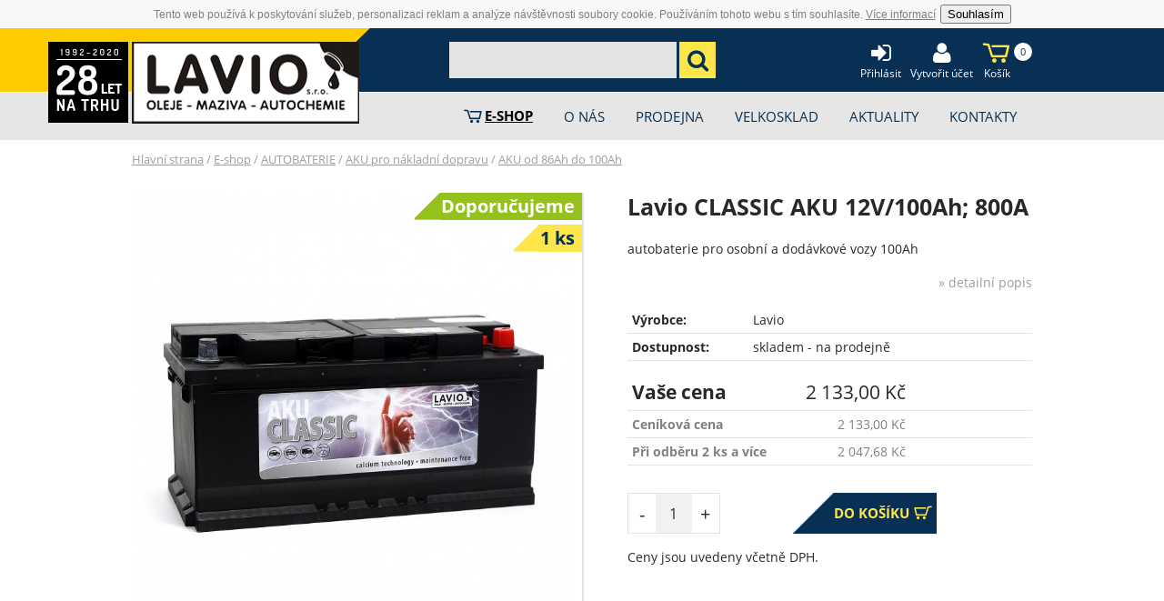

--- FILE ---
content_type: text/html; charset=UTF-8
request_url: https://www.lavio.cz/e-shop/autobaterie/aku-pro-nakladni-dopravu/aku-od-111ah-do-140ah/1779/lavio-classic-aku-12v-100ah-800a.html
body_size: 6025
content:

<!DOCTYPE html>
<!--[if lte IE 9]>		<html lang="cs" class="ie9-lower">	<![endif]-->
<!--[if gt IE 9]><!-->	<html lang="cs">					<!--<![endif]-->
	<head>
		<meta charset="utf-8">

		<title>Lavio CLASSIC AKU 12V/100Ah; 800A</title>

		<meta name="description" content="Lavio s.r.o. - rodinná firma specialozovaná na prodej a výrobů motorových olejů, maziv a autochemie">
		<meta name="keywords" content="motorové oleje maziva autochemie">
		<meta name="robots" content="index,follow">
		<meta name="author" content="Reklamní agentura MARF, www.marf.cz">

		<meta name="viewport" content="width=device-width, initial-scale=1">
		<meta name="format-detection" content="telephone=no">

		<link rel="shortcut icon" href="/system/design/images/lavio_favicon.ico">

		<link rel="stylesheet" href="/system/design/css/structure.css?v2" media="screen">
		<link rel="stylesheet" href="/system/design/css/other.css?v2" media="screen">
		<link rel="stylesheet" href="/system/design/css/responsive.css?v2" media="screen">
		<link rel="stylesheet" href="/system/design/css/owl.carousel.min.css" media="screen">
		<link rel="stylesheet" href="/system/design/photoswipe/photoswipe.css" media="screen">
		<link rel="stylesheet" href="/system/design/photoswipe/default-skin/default-skin.css" media="screen">

		
		<!--[if lt IE 9]>
			<script src="/system/design/js/html5shiv.min.js"></script>
		<![endif]-->

		<script src="/system/javascript/funkce.js?v2"></script>

		<script>
			var prefix = '/';
			//<![CDATA[
			var stavZprava = null;
			var stavTyp = null;
			//]]>
		</script>

		<script>
			(function (i, s, o, g, r, a, m) {
				i['GoogleAnalyticsObject'] = r;
				i[r] = i[r] || function () {
					(i[r].q = i[r].q || []).push(arguments)
				}, i[r].l = 1 * new Date();
				a = s.createElement(o),
						m = s.getElementsByTagName(o)[0];
				a.async = 1;
				a.src = g;
				m.parentNode.insertBefore(a, m)
			})(window, document, 'script', 'https://www.google-analytics.com/analytics.js', 'ga');

			ga('create', 'UA-97310575-1', 'auto');
			ga('send', 'pageview');
		</script>

		<!-- Global site tag (gtag.js) - Google Ads: 757714889 -->
		<script async src="https://www.googletagmanager.com/gtag/js?id=AW-757714889"></script>
		<script>
			window.dataLayer = window.dataLayer || [];
			function gtag(){
				dataLayer.push(arguments);
			}
			gtag('js', new Date());
			gtag('config', 'AW-757714889');
		</script>

	</head>

	<body class=" page--id--139">
		<header class="header relative">

			<div class="container clearfix header__img ">
								<div class="header__main relative">
					<a href="/" title="Lavio - velko a maloobchod s oleji a mazivy" class="header__logo">
						<img src="/system/design/images/lavio_logo.png?v1" title="Lavio s.r.o." alt="Lavio s.r.o.">
					</a>

					<input type="checkbox" id="responsive-search" name="responsive-search" value="1" class="no-display">
					<form method="post" action="/akce.php?vyhledat" class="header__search" data-id="menu-search">
						<input type="text" name="txtSopakVyhledat" value="">
						<input type="submit" name="btnSopakVyhledat" value="&#xe903;" class="icon-search">
					</form>

					<div class="header__customer">
						<label for="responsive-menu-main" class="label-opener label-span label-opener--menu text-icon" data-opener="menu-main"><span class="label-span__item"></span><span class="label-span__item"></span><span class="label-span__item"></span><span class="text-icon__text">Menu</span></label>
						<label for="responsive-search" class="label-search text-icon" data-opener="menu-search"><span class="icon-search text-icon__icon">&#xe903;</span><span class="text-icon__text">Hledat</span></label>
													<a href="/prihlasit.html" title="Přihlásit se" class="text-icon"><span class="icon-sign-in text-icon__icon">&#xe901;</span><span class="text-icon__text">Přihlásit</span></a>
							<a href="/registrace.html" title="Vytvořit zákaznický účet" class="text-icon"><span class="icon-user text-icon__icon">&#xe904;</span><span class="text-icon__text">Vytvořit účet</span></a>
						
						<a href="/objednavka.html" class="header__basket text-icon">
							<span class="text-icon__icon">
								<span class="icon-cart">&#xe902;</span>
								<span class="header__basket__count">0</span>
								<span class="clear"></span>
							</span>
							<span class="text-icon__text">
								Košík							</span>
						</a>

					</div>

					<img src="/system/design/images/vyroci-28.png" alt="Lavio s.r.o. 1992-2020" title="Lavio s.r.o. 1992-2020" class="vyroci-25">

					<div class="clear"></div>
				</div><!-- header main -->
			</div><!-- .container -->

			<input type="checkbox" id="responsive-menu-main" name="responsive-menu-main" value="1" class="no-display" />
			<nav class="header__menu">
				<div class="container clearfix">
					<ul class="menu-main"><li id="menu-main-4" class="prvni nadrazenacesta children"><a href="/e-shop/"><span>E-shop</span></a></li><li id="menu-main-2" class=""><a href="/o-nas/"><span>O nás</span></a></li><li id="menu-main-122" class=""><a href="/prodejna/"><span>Prodejna</span></a></li><li id="menu-main-5" class=""><a href="/velkosklad/"><span>Velkosklad</span></a></li><li id="menu-main-121" class=""><a href="/aktuality/"><span>Aktuality</span></a></li><li id="menu-main-3" class="posledni"><a href="/kontakty/"><span>Kontakty</span></a></li></ul>				</div>
			</nav>
			<div class="header__strip-yellow"></div>
			<div class="header__strip-blue"></div>
		</header>
					<nav class="breadcrumbs">
				<div class="container clearfix">
					<a href="/" title="Hlavní strana">Hlavní strana</a> / <a href="/e-shop/">E-shop</a> / <a href="/e-shop/autobaterie/">AUTOBATERIE</a> / <a href="/e-shop/autobaterie/aku-pro-nakladni-dopravu/">AKU pro nákladní dopravu</a> / <a href="/e-shop/autobaterie/aku-pro-nakladni-dopravu/aku-od-111ah-do-140ah/">AKU od 86Ah do 100Ah</a>				</div>
			</nav>
		
		<section id="content">
			<div class="container clearfix">

				<div class="clear"></div>
<script>var seznamKodu = new Array();var seznamDostupnost = new Array();seznamKodu[1739] = "";seznamDostupnost[1739] = "skladem - na prodejně";</script>
<div class="product-detail__base-wrapper">

	<div class="product-detail__image">
							<a href="/katalog-obrazku/produkt-1779/nahled.jpg" title="Lavio CLASSIC AKU 12V/100Ah; 800A" class="pswp-gallery main-image" data-width="2365" data-height="2366">
				<img src="/katalog-obrazku/produkt-1779/hlavni-nahled.jpg" alt="Lavio CLASSIC AKU 12V/100Ah; 800A" title="Lavio CLASSIC AKU 12V/100Ah; 800A">
			</a>
		
				<div class="product-detail__sign">
			<span class="sign sign--tip">Doporučujeme</span><span class="sign sign--action" style="display:none;">- <span id="jsAkce">0</span> %</span><span class="sign sign--pack">1 ks</span>		</div>

	</div><!-- .detail-product-image -->

	<div class="product-detail__info">

		<h1 class="padding-top-0">Lavio CLASSIC AKU 12V/100Ah; 800A</h1>

		<p>autobaterie pro osobní a dodávkové vozy 100Ah</p>
		<p class="align-right"><a href="#tabs" class="link--more" data-tabs="0">&raquo; detailní popis</a></p>

		<table class="product-detail__table">
										<tr>
					<th>Výrobce:</th>
					<td>Lavio</td>
				</tr>
										<tr>
					<th>Dostupnost:</th>
					<td><span class="js-dostupnost" data-none="Není vybrána varianta.">skladem - na prodejně</span></td>
				</tr>
					</table>

							<form id="frmNakup" method="post" action="/akce.php?nakup=" class="margin-bottom-15">

										
						<table class="product-detail__table product-detail__table--price product-detail__table--price--big margin-bottom-0">
							<tr>
								<th>Vaše cena</th>
								<td class="width-30 align-right"><span id="priceValue">2&nbsp;133,00</span> Kč</td>
								<td>&nbsp;</td>
							</tr>
						</table>

						<table class="product-detail__table product-detail__table--price color-light margin-bottom-30">
							<tr>
								<th>Ceníková cena</th>
								<td class="width-30 align-right">2&nbsp;133,00 Kč</td>
								<td>&nbsp;</td>
							</tr>
																<tr>
										<th>Při odběru 2 ks a více</th>
										<td class="width-30 align-right">2&nbsp;047,68 Kč</td>
										<td>&nbsp;</td>
									</tr>
																					</table>

						<script>
							var defaultprice = document.getElementById("priceValue").innerHTML;
							var defaultsleva = document.getElementById("jsAkce").innerHTML;
						</script>


						
																		<div class="col--1-2">
							<div class="add-quantity">
								<input type="text" name="txtPocetKs" id="txtPocetKs" class="input-quantity js-add-quantity-input" value="1" data-product="1" data-min="1">
								<span class="add-quantity-plus" data-product="1">+</span>
								<span class="add-quantity-minus" data-product="1">-</span>
							</div>
						</div>

						<div class="col--1-2 col--last">
							<input type="hidden" id="hidNakupIdProdukt" name="hidNakupIdProdukt" value="1779">

							<div class="products__button add-to-cart">
								<input type="submit" name="btnKoupit" value="Do košíku">
								<span class="icon-cart-oposite">&#xe907;</span>
							</div>
							<div class="clear"></div>
						</div>

						<div class="clear"></div>

						
									</form>
			
						<p>Ceny jsou uvedeny včetně DPH.</p>
		
	</div><!-- info -->
	<div class="clear"></div>
	<div class="product-detail__strip--grey"></div>
</div><!-- wrapper -->


<div class="clear"></div>


	<h2>Alternativní produkty</h2>
	<div class="maticePolozek">
		
	<div class="products__item">

		<a href="/e-shop/autobaterie/aku-automobilove/aku-od-101ah-do-110ah/1679/exide-premium-carbon-boost-12v-100ah-900a.html" title="Exide Premium Carbon Boost 12V/100Ah; 900A" class="products__image">
			<img src="/katalog-obrazku/produkt-1679/detail-nahled.jpg" alt="Exide Premium Carbon Boost 12V/100Ah; 900A" title="Exide Premium Carbon Boost 12V/100Ah; 900A">
			<div class="products__sign">
							</div>
			<span class="sign products__sign--pack sign--pack">1 ks</span>		</a>

		<div class="products__info-wrapper">
			<h2 class="products__heading">
				<a href="/e-shop/autobaterie/aku-automobilove/aku-od-101ah-do-110ah/1679/exide-premium-carbon-boost-12v-100ah-900a.html" title="Exide Premium Carbon Boost 12V/100Ah; 900A">Exide Premium Carbon Boost 12V/100Ah; 900A</a>
			</h2>

			<div class="products__perex">
				<p>prémiová autobaterie pro osobní a lehké nákladní vozy 100Ah</p>
			</div>

			<div class="products__info clearfix">
				<div class="products__price">
					2&nbsp;695,00<small>&nbsp;Kč</small>				</div>

				<a href="/e-shop/autobaterie/aku-automobilove/aku-od-101ah-do-110ah/1679/exide-premium-carbon-boost-12v-100ah-900a.html" title="Přejít na Exide Premium Carbon Boost 12V/100Ah; 900A" class="products__button">Koupit&nbsp;<span class="icon-cart-oposite">&#xe907;</span></a>

			</div><!-- info -->
		</div><!-- wrapper -->
	</div><!-- item -->
	
	<div class="products__item">

		<a href="/e-shop/autobaterie/aku-pro-nakladni-dopravu/aku-od-111ah-do-140ah/715/varta-silver-dynamic-dynamic-sli-100ah-830a-h3.html" title="VARTA (SILVER DYNAMIC) DYNAMIC SLI 100Ah, 830A, H3" class="products__image">
			<img src="/katalog-obrazku/produkt-715/detail-nahled.jpg" alt="VARTA (SILVER DYNAMIC) DYNAMIC SLI 100Ah, 830A, H3" title="VARTA (SILVER DYNAMIC) DYNAMIC SLI 100Ah, 830A, H3">
			<div class="products__sign">
							</div>
			<span class="sign products__sign--pack sign--pack">1 ks</span>		</a>

		<div class="products__info-wrapper">
			<h2 class="products__heading">
				<a href="/e-shop/autobaterie/aku-pro-nakladni-dopravu/aku-od-111ah-do-140ah/715/varta-silver-dynamic-dynamic-sli-100ah-830a-h3.html" title="VARTA (SILVER DYNAMIC) DYNAMIC SLI 100Ah, 830A, H3">VARTA (SILVER DYNAMIC) DYNAMIC SLI 100Ah, 830A, H3</a>
			</h2>

			<div class="products__perex">
				<p>prémiová autobaterie pro osobní a lehké nákladní vozy 100Ah</p>
			</div>

			<div class="products__info clearfix">
				<div class="products__price">
					3&nbsp;405,00<small>&nbsp;Kč</small>				</div>

				<a href="/e-shop/autobaterie/aku-pro-nakladni-dopravu/aku-od-111ah-do-140ah/715/varta-silver-dynamic-dynamic-sli-100ah-830a-h3.html" title="Přejít na VARTA (SILVER DYNAMIC) DYNAMIC SLI 100Ah, 830A, H3" class="products__button">Koupit&nbsp;<span class="icon-cart-oposite">&#xe907;</span></a>

			</div><!-- info -->
		</div><!-- wrapper -->
	</div><!-- item -->
		</div>
	
<div class="clear"></div>

	<div id="tabs" class="clearfix">
		<ul class="tabs-nav">
					<li><a href="#popis" class="button button--grey bold">Popis produktu</a></li>
														</ul>
		<div class="clear"></div>
						<div id="popis" class="tabs-panel">
			<p><strong><em>Využijte slevy při odevzdání staré autobaterie při osobním
nákupu. Při odevzdání staré baterie Vám z ceny odečteme od 121,– Kč
do 506,– Kč, dle velikosti odevzadné baterie. Platí pouze pro osobní
odběr na prodejně.</em></strong></p>

<p><strong>Klasická bezúdržbová autobaterie</strong> s technologií Ca/Ca a
s centrálním odplynováním vhodná pro široké spektrum vozů. Její
robustní konstrukce zaručuje bezproblémový start u vozů s běžnou
elektrickou výbavou (mimo vozy se start- stop systémem a nové vozy s velkou
elektrickou výbavou.)</p>

<p>Výroba v České republice, příjemná cena a rozumná výkonnost – to
jsou nové autobaterie LAVIO řady CLASSIC.</p>

<p><strong>12V; 100Ah; 800A</strong></p>

<ul>
	<li>Bezúdržbová autobaterie</li>

	<li>Centrální odplynování</li>

	<li>Osvědčená volba pro všechny automobily s běžnými nároky na
	energii</li>

	<li>Vyrobeno v České republice v souladu se všemi evropskými
	standardy</li>

	<li>Osvědčený design</li>

	<li>Držadlo pro snadnou manipulaci</li>

	<li>Nejuniverzálnější hybridní technologie</li>
</ul>

<table>
	<tbody>
		<tr>
			<td>kód</td>

			<td>307527</td>
		</tr>

		<tr>
			<td>kapacita</td>

			<td>100 Ah</td>
		</tr>

		<tr>
			<td>test za studena dle EN</td>

			<td>800 A</td>
		</tr>

		<tr>
			<td>délka</td>

			<td>353 mm</td>
		</tr>

		<tr>
			<td>šířka</td>

			<td>175 mm</td>
		</tr>

		<tr>
			<td>výška</td>

			<td>190 mm</td>
		</tr>

		<tr>
			<td>upevnění</td>

			<td>B13</td>
		</tr>

		<tr>
			<td>pólování</td>

			<td>0</td>
		</tr>

		<tr>
			<td>typ vývodu</td>

			<td>1</td>
		</tr>
	</tbody>
</table>
			</div>
													</div><!-- #tabs -->
	



</div><!-- .container -->
</section><!-- #content -->

<footer class="footer">
	<div class="container clearfix">

		<div class="col--1-3">
			<nav>
				<ul class="footer__menu">
					<li><a href="/prodejna/" title="Prodejna">Prodejna</a></li>
					<li><a href="/kontakty/" title="Kontakty">Kontakty</a></li>
					<li><a href="/vse-o-nakupu/" title="Vše o nákupu">Vše o nákupu</a></li>
					<li><a href="/vse-o-nakupu/obchodni-podminky.html" title="Obchodní podmínky">Obchodní podmínky</a></li>
				</ul>
			</nav>
		</div>

		<div class="col--1-3">
			<address>
				<span class="color-yellow text-uppercase">Prodejna</span><br>
				Výstavní 2372/22<br>
				709 00 Ostrava-Mariánské Hory<br>
				GPS: 49°49'26.845"N, 18°15'59.121"E
			</address>
			<p>
				<span class="icon-phone footer__icon">&#xe90c;</span> 604 379 479<br>
				<span class="icon-phone footer__icon">&#xe90c;</span> 596 623 311<br>
				<span class="icon-email footer__icon">&#xe908;</span> <a href="mailto:prodejna&#64;lavio.cz" title="Napište nám" class="color-white">prodejna&#64;lavio.cz</a><br>
				<b>Odpovědná osoba:</b> Vladimír Hořínek<br>
				<br>
				<b class="color-yellow text-uppercase">Otevírací doba:</b><br>
				<span class="tab">Po–Pá</span> 8.00–17.00 hod.
			</p>
		</div>

		<div class="col--1-3 col--last">
						<address>
				<span class="color-yellow text-uppercase">Sklad</span><br>
				Novinářská 1113/3<br>
				709 00 Ostrava-Mariánské Hory<br>
				GPS: 49°49'48.887"N, 18°15'43.925"E
			</address>
			<p>
				<span class="icon-phone footer__icon">&#xe90c;</span> 603 224 010<br>
				<span class="icon-phone footer__icon">&#xe90c;</span> 596 783 151<br>
				<span class="icon-email footer__icon">&#xe908;</span> <a href="mailto:sklad&#64;lavio.cz" title="Napište nám" class="color-white">sklad&#64;lavio.cz</a><br>
				<b>Odpovědná osoba:</b> Robert Friedrich<br>
				<br>
				<b class="color-yellow text-uppercase">Otevírací doba:</b><br>
				<span class="tab">Po–Pá</span> 7.00–10.00 hod.<br>
				<span class="tab">&nbsp</span> 11.00-15.30 hod.<br>
				Čerpání olejů volně do 15.00 hod.
			</p>
					</div>


		<p class="footer__copyright clear">&copy; 2017–2026 <a href="http://www.marf.cz/kontakty.html" title="MARF - Reklamní agentura" target="_blank">MARF</a> <a href="http://www.marf.cz" title="Reklamní agentura Ostrava" target="_blank">reklamní agentura</a>, <a href="http://www.marf.cz/katalog/graficke-studio/" title="Grafické studio Ostrava" target="_blank">grafické studio</a>, <a href="http://www.originalni-stranky.cz" title="Tvorba webových stránek Ostrava" target="_blank">tvorba webových stránek</a> a <a href="http://www.originalni-stranky.cz/webdesign.html" title="Webdesign Ostrava" target="_blank">webdesign</a></p>
	</div>
</footer>


<script src="/system/javascript/jquery.js"></script>
<script src="/system/javascript/funkceJQuery.js?v2"></script>
<script src="/system/design/js/owl.carousel.min.js"></script>
<script src="/system/design/js/jcarousel.min.js"></script>
<script src="/system/design/photoswipe/photoswipe.min.js"></script>
<script src="/system/design/photoswipe/photoswipe-ui-default.min.js"></script>
<script src="/system/design/js/jquery-ui.min.js"></script>
<script src="/system/design/js/main.js?v2"></script>
<script type="text/javascript" src="/system/javascript/eu-cookies.js"></script>


<!-- responsive gallery pswp -->
<div class="pswp" tabindex="-1" role="dialog" aria-hidden="true">
	<div class="pswp__bg"></div>
	<div class="pswp__scroll-wrap">
		<div class="pswp__container">
			<div class="pswp__item"></div>
			<div class="pswp__item"></div>
			<div class="pswp__item"></div>
		</div>
		<div class="pswp__ui pswp__ui--hidden">
			<div class="pswp__top-bar">
				<div class="pswp__counter"></div>
				<button class="pswp__button pswp__button--close" title="Close (Esc)"></button>
				<button class="pswp__button pswp__button--share" title="Share"></button>
				<button class="pswp__button pswp__button--fs" title="Toggle fullscreen"></button>
				<button class="pswp__button pswp__button--zoom" title="Zoom in/out"></button>
				<div class="pswp__preloader">
					<div class="pswp__preloader__icn">
						<div class="pswp__preloader__cut">
							<div class="pswp__preloader__donut"></div>
						</div>
					</div>
				</div>
			</div>
			<div class="pswp__share-modal pswp__share-modal--hidden pswp__single-tap">
				<div class="pswp__share-tooltip"></div>
			</div>
			<button class="pswp__button pswp__button--arrow--left" title="Previous (arrow left)"></button>
			<button class="pswp__button pswp__button--arrow--right" title="Next (arrow right)"></button>
			<div class="pswp__caption">
				<div class="pswp__caption__center"></div>
			</div>
		</div>
	</div>
</div><!-- pswp -->

<!--[if lte IE 7]>
<div id="noie6-wrapper">
	<div id="trick"></div>
	<div id="noie6">
		<p class="title"><strong>Prosím aktualizujte váš prohlížeč.</strong></p>
		<ul>
			<li><a href="http://www.mozilla.com/firefox/" title="Přejít na Firefox"><img src="/system/design/images/browser/firefox.gif" alt="Přejít na Firefox" /></a></li>
			<li><a href="http://www.google.com/chrome" title="Přejít na Google Chrome"><img src="/system/design/images/browser/chrome.gif" alt="Přejít na Google Chrome" /></a></li>
			<li><a href="http://www.opera.com/" title="Přejít na Operu"><img src="/system/design/images/browser/opera.gif" alt="Přejít na Operu" /></a></li>
			<li><a href="http://www.apple.com/safari/" title="Přejít na Safari"><img src="/system/design/images/browser/safari.gif" alt="Přejít na Safari" /></a></li>
			<li><a href="http://www.microsoft.com/windows/Internet-explorer/download-ie.aspx" title="Aktualizovat Internet Explorer"><img src="/system/design/images/browser/ie.gif" alt="Aktualizovat Internet Explorer" /></a></li>
		</ul>
	</div>
</div>
<style type="text/css">
	html, body {height: 100%; overflow: hidden;}
	#noie6-wrapper {background-color: #333; height: 100%; left: 0; opacity: 0.95; filter:progid:DXImageTransform.Microsoft.Alpha(opacity=95); position: absolute; text-align: center; top: 0; width: 100%; z-index: 9999;}
	#trick {float: left; height: 40%; margin-top: -100px; visibility: hidden; width: 100%;}
	#noie6 {height: 200px; top: -100px;}
	#noie6 .title {color: #f26522; font-family: "Lucida Grande",Arial,sans-serif; font-weight: normal; font-size: 36px; line-height: 54px; padding: 0 0 18px;}
	#noie6 ul {display: inline; list-style-type: none; margin: 0px; overflow: hidden; padding: 0px; width: 100%;}
	#noie6 ul li {display: inline; margin: 20px;}
	#noie6 ul li img {display: inline; border: 0;}
</style>
<![endif]-->

</body>
</html>


--- FILE ---
content_type: text/css
request_url: https://www.lavio.cz/system/design/css/structure.css?v2
body_size: 2990
content:

/***** Reset *****/

html, body, div, span, object, iframe,
h1, h2, h3, h4, h5, h6, p, blockquote, q, a,
abbr, address, cite, code,
b, strong, i, em, img, small, sub, sup,
ol, ul, li,
fieldset, form, label, legend, input, textarea, select,
table, caption, tbody, tfoot, thead, tr, th, td,
article, aside, figure, footer, header,
nav, section, time, mark, audio, video {
	padding: 0;
	margin: 0;
	font-size: 100%;
	vertical-align: baseline;
	background: transparent none no-repeat 0 0;
	border: 0;
	outline: 0;
}
blockquote, q { quotes: none; }
blockquote:before, blockquote:after, q:before, q:after {
	content: '';
	content: none;
}
:focus { outline: 0; }

article, aside, footer, header, nav, section {
	display: block;
}
sub, sup {
	line-height: 0;
	font-size: 75%;
	position: relative;
}
sup { top: -5px; }
sub { bottom: -5px; }

small { font-size: 75%; }

/***** Font *****/

@font-face {
    font-family: 'Open Sans';
    src:url('../fonts/opensans-regular-webfont.eot');
    src:url('../fonts/opensans-regular-webfont.eot?#iefix') format('embedded-opentype'),
		url('../fonts/opensans-regular-webfont.woff') format('woff'),
		url('../fonts/opensans-regular-webfont.ttf') format('truetype'),
		url('../fonts/opensans-regular-webfont.svg#open_sansregular') format('svg');
    font-weight: 400;
    font-style: normal;
}

@font-face {
    font-family: 'Open Sans';
    src:url('../fonts/opensans-bold-webfont.eot');
    src:url('../fonts/opensans-bold-webfont.eot?#iefix') format('embedded-opentype'),
		url('../fonts/opensans-bold-webfont.woff') format('woff'),
		url('../fonts/opensans-bold-webfont.ttf') format('truetype'),
		url('../fonts/opensans-bold-webfont.svg#open_sansbold') format('svg');
    font-weight: 700;
    font-style: normal;
}

@font-face {
    font-family: 'icomoon';
    src:url('../fonts/icomoon.eot?v9');
    src:url('../fonts/icomoon.eot?v9#iefix') format('embedded-opentype'),
        url('../fonts/icomoon.ttf?v9') format('truetype'),
        url('../fonts/icomoon.woff?v9') format('woff'),
        url('../fonts/icomoon.svg?v9#icomoon') format('svg');
    font-weight: normal;
    font-style: normal;
}

[class|="icon"], .sign:before, .products__button:before, .col--img__heading:after,
.page--id--124 .col--img__heading:before, .page--id--125 .col--img__heading:before, .page--id--129 .col--img__heading:before,
.menu-main #menu-main-4 a:before {
	/* use !important to prevent issues with browser extensions that change fonts */
	font-family: 'icomoon' !important;
	speak: none;
	font-style: normal;
	font-weight: normal;
	font-variant: normal;
	text-transform: none;
	line-height: 1;
	/* Better Font Rendering =========== */
	-webkit-font-smoothing: antialiased;
	-moz-osx-font-smoothing: grayscale;
}
/*
.icon-corner-bottom		{ content: "\e603"; }
.icon-chevron-right		{ content: "\e608"; }
.icon-chevron-left		{ content: "\e609"; }
.icon-sign-out			{ content: "\e900"; }
.icon-sign-in			{ content: "\e901"; }
.icon-cart				{ content: "\e902"; }
.icon-search			{ content: "\e903"; }
.icon-user				{ content: "\e904"; }
.icon-question			{ content: "\e905"; }
.icon-calendar			{ content: "\e906"; }
.icon-cart-oposite		{ content: "\e907"; }
.icon-email				{ content: "\e908"; }
.icon-caret-right		{ content: "\e909"; }
.icon-close				{ content: "\e910"; }
.icon-folder			{ content: "\e90b"; }
.icon-phone				{ content: "\e90c"; }
.icon-checkbox-unchecked{ content: "\e90d"; }
.icon-checkbox-checked	{ content: "\e90e"; }
.icon-file-text			{ content: "\e90f"; }
*/
.sign:before, .products__button:before { content: "\e603"; }
.page--id--124 .col--img__heading:before, .page--id--125 .col--img__heading:before, .page--id--129 .col--img__heading:before { content: "\e905"; }
.col--img__heading:after { content: "\e909"; }
.menu-main #menu-main-4 a:before { content: "\e902"; }

[class|="icon"]::-moz-selection { background: transparent; }
[class|="icon"]::selection { background: transparent; }

/***** Layout *****/

body {
	min-width: 320px;
	font: 400 14px/1 'Open Sans', 'Arial CE', 'Helvetica CE', Arial, Helvetica, sans-serif;
	color: #282828;
	background: #082f54;
	-webkit-text-size-adjust: none;
	-moz-text-size-adjust: none;
	-ms-text-size-adjust: none;
	text-size-adjust: none;
}

.container {
	max-width: 990px;
	padding: 0 10px;
	margin: auto;
}

.container--home {
	max-width: 1300px;
	margin: auto;
}

.header__account {
	height: 20px;
	line-height: 20px;
	padding: 7px 0 0;
	color: #fff;
	text-align: right;
}

.header__account a {
	display: inline-block;
	height: 20px;
	line-height: 20px;
	padding: 0 3px;
	color: #fff;
	text-decoration: none;
	white-space: nowrap;
	border-bottom: 1px solid transparent;
}

.header__account a:hover, .header__account a.active {
	border-color: #fff;
}

.header__img {
	height: 70px;
	background: url('../images/header.png?v1') no-repeat 50% 0;
	position: relative;
	z-index: 1001;
}

.header__img--login {
	height: 97px;
}

.header__main {
	height: 55px;
	padding-top: 15px;
}

.header__logo {
	float: left;
}

.header__logo img {
	display: block;
}

.header__search {
	float: left;
	margin-left: 10%;
}

.header__search input[type=text] {
	float: left;
	width: 230px;
	padding: 10px;
	background: #e3e3e3;
	border: 0;
}

.header__search input[type=submit] {
	float: right;
	width: 40px;
	height: 40px;
	padding: 0;
	margin-left: 3px;
	font-size: 25px;
	text-align: center;
	color: #082f54;
	background: #fce64a;
}
.header__search input[type=submit]:hover { background: #ffcc00; }

.header__customer {
	float: right;
	position: relative;
	top: -2px;
}

.header__customer .text-icon {
	float: left;
	margin-left: 10px;
	color: #fff;
}

.header__customer .text-icon:hover .text-icon__icon,
.header__basket.text-icon:hover .icon-cart {
	color: #ffcc00;
}

.header__basket .text-icon__icon .icon-cart  {
	float: left;
	font-size: 30px;
	color: #fce64a;
}

.header__basket__count {
	float: left;
	width: 20px;
	height: 20px;
	line-height: 20px;
	margin-left: 5px;
	font-size: 11px;
	color: #082f54;
	text-align: center;
	background: #fff;
	border-radius: 10px;
	position: relative;
	top: 3px;
}

.header__basket.text-icon .text-icon__text {
	text-align: left;
	position: relative;
	left: 2px;
}

.vyroci-25 {
	position: absolute;
	top: 15px;
	left: -92px;
}

.header__strip-yellow, .header__strip-blue {
	width: 50%;
	height: 100%;
	position: absolute;
	top: 0;
}

.header__strip-yellow {
	background: #ffcc00;
	left: 0;
}

.header__strip-blue {
	background: #082f54;
	right: 0;
}

.header__menu {
	background: #e6e6e6;
	border-top: 1px solid #fff;
	position: relative;
	z-index: 900;
}

.menu-main {
	float: right;
	margin: 0;
}

.menu-main li {
	float: left;
	line-height: 1;
	list-style: none;
}

.menu-main #menu-main-4 {
	font-weight: 700;
	position: relative;
}

.menu-main #menu-main-4 a:before {
	color: #082f54;
	font-size: 20px;
	position: absolute;
	left: -6px;
	top: 16px;
}

.menu-main a {
	display: block;
	height: 52px;
	line-height: 52px;
	padding: 0 17px;
	font-size: 15px;
	text-transform: uppercase;
	text-decoration: none;
}

.menu-main a:hover, .menu-main .nadrazenacesta a {
	color: #000;
	text-decoration: underline;
}

.section--home {
	margin-bottom: 15px;
	background: url('../images/strip-home.png') no-repeat 50% 100%;
	position: relative;
}

.slider--home.owl-carousel {
	display: block;
	float: left;
	width: 715px;
	max-height: 509px;
	overflow: hidden;
}

.slider--home .owl-dots {
	position: absolute;
	left: 155px;
	bottom: 75px;
	z-index: 1001;
}

.slider--home .owl-dot {
	float: left;
	margin-right: 10px;
}

.slider--home .owl-dot span {
	display: block;
	width: 12px;
	height: 12px;
	background: #006699;
	border-radius: 6px;
}

.slider--home .owl-dot.active span { background: #fce64a; }

.slider--home .slider__slides {
	height: 509px;
}

.slider__slides__caption {
	display: inline-block;
	margin-top: 50px;
	margin-left: 155px;
	font-size: 15px;
	font-weight: 700;
	color: #fce64a;
	text-decoration: none;
}

.slider__slides__caption:hover {
	text-decoration: underline;
}

.text-home {
	float: right;
	max-width: 430px;
	padding-top: 60px;
	margin-right: 155px;
	color: #082f54;
	text-transform: uppercase;
}

.text-home h1 {
	padding-top: 0;
	margin-bottom: 15px;
	font-size: 34px;
	font-weight: 400;
	color: #082f54;
	text-align: right;
}

.text-home h1 strong { font-weight: 700; }

.banner-home {
	position: absolute;
	right: 18px;
	bottom: 36px;
	z-index: 1001;
}

.banner-home__text {
	width: 211px;
	height: 46px;
	font-size: 40px;
	color: #fce64a;
	text-align: right;
	overflow: hidden;
	position: absolute;
	right: 25%;
}

.banner-home__text--1 { top: 11%; }
.banner-home__text--2 { top: 31%; }
.banner-home__text--3 { top: 51%; }

.section--home__strip {
	width: 50%;
	height: 105px;
	background: #082f54;
	position: absolute;
	bottom: 0;
	left: 0;
}

.about--home.col--1-2 {
	width: 48%;
	margin: 0;
}

.about--home h2 {
	padding-top: 35px;
	color: #082f54;
	font-size: 18px;
	font-weight: 700;
}

.about--home__question {
	padding-top: 15px;
	margin-left: -5%;
}

.about--home__question__item {
	float: left;
	width: 24.333%;
	height: 110px;
	line-height: 1.2;
	padding: 5% 2% 2%;
	margin-left: 5%;
	color: #082f54;
	text-align: center;
	text-decoration: none;
	background: #fce64a;
	position: relative;
}

.about--home__question__item:hover {
	text-decoration: underline;
	background: #ffcc00;
}

.about--home__question__item .icon-question,
.page--id--124 .col--img__heading:before,
.page--id--125 .col--img__heading:before,
.page--id--129 .col--img__heading:before
{
	width: 48px;
	height: 48px;
	line-height: 48px;
	font-size: 40px;
	color: #fff;
	text-align: center;
	background: #ffcc00;
	border-radius: 24px;
	position: absolute;
	top: -23px;
	left: -16px;
}

.about--home__question__item:hover .icon-question { color: #282828; }

.article--home.col--1-2 { width: 50%; }

.article--home__inner {
	box-sizing: border-box;
	padding: 35px 35px 22px;
	background: #e3e3e3;
}

.article--home h2 {
	padding-top: 0;
	margin-bottom: 13px;
	font-size: 14px;
	font-weight: 400;
	color: #3c3c3b;
	text-transform: uppercase;
}

.article--home h2 a {
	float: right;
	text-transform: none;
}

.article--home article {
	padding: 13px 0;
	border-top: 1px solid #c7c7c7;
}

.article--home .article__img {
	float: left;
	width: 125px;
	height: 125px;
}

.article--home .article__text {
	margin-left: 155px;
}

.article--home .article__heading {
	padding-top: 0;
	margin-bottom: 10px;
	font-size: 15px;
	font-weight: 700;
}

.article--home .article__heading a { text-decoration: none; }
.article--home .article__heading:hover a { text-decoration: underline; }

.article + .article {
	border-top: 1px solid #e3e3e3;
}

.article .article__image {
	float: left;
	width: 24%;
	margin: 0 2% 15px 0;
	text-align: center;
}

.article .article__image + .article__text {
	float: left;
	width: 74%;
}

.article .article__heading a { text-decoration: none; }
.article .article__heading:hover a { text-decoration: underline; }
/*
.article h2 a, .article h3 a { text-decoration: none; }
.article h2 a:hover, .article h3 a:hover { text-decoration: underline; }
*/
.recommended {
	padding: 25px 0;
	margin-bottom: 15px;
	background: #acacac;
}

.recommended__heading {
	padding-top: 0;
	margin-bottom: 13px;
	font-size: 14px;
	color: #3c3c3b;
	text-transform: uppercase;
}

.breadcrumbs {
	padding: 15px 0;
	font-size: 13px;
	color: #9d9d9c;
	background: #fff;
}

.breadcrumbs a { color: #9d9d9c; }
.breadcrumbs a:hover { color: #082f54; }

#content {
	padding-top: 15px;
	padding-bottom: 25px;
	background: #fff;
}
.page--home #content { padding-bottom: 0; }

.menu-aside {
	margin: 0;
}

.menu-aside li {
	list-style: none;
}
.menu-aside > li {
	margin-bottom: 5px;
}

.menu-aside a {
	display: block;
	line-height: 20px;
	padding: 10px 20px;
	font-size: 17px;
	font-weight: 700;
	color: #fce64a;
	text-decoration: none;
	text-transform: uppercase;
	background: #082f54;
}

.menu-aside > li:hover > a, .menu-aside > li.nadrazenacesta > a {
	color: #082f54;
	background: #fce64a;
}

.pod-menu-aside {
	display: none;
	margin: 0;
}

.nadrazenacesta .pod-menu-aside { display: block; }

.pod-menu-aside a {
	padding: 5px 20px;
	margin: 0;
	font-size: 14px;
	font-weight: 400;
	color: #fff;
	text-transform: none;
}

.pod-menu-aside a:hover { text-decoration: underline; }

.pod-menu-aside .aktivni a {
	color: #fce64a;
	font-weight: 700;
}

.footer {
	padding-top: 20px;
	color: #fff;

}

.footer__menu {
	margin: 0;
}

.footer__menu li {
	list-style: none;
}

.footer__menu a {
	display: block;
	width: 70%;
	padding: 10px 4%;
	line-height: 15px;
	margin-bottom: 5px;
	color: #082f54;
	text-transform: uppercase;
	text-decoration: none;
	background: #fce64a;
}

.footer__menu a:hover {
	text-decoration: underline;
}

.footer__icon {
	display: inline-block;
	padding-right: 2px;
	font-size: 15px;
	position: relative;
	top: 1px;
}

.footer__copyright {
	color: #60adf5;
	text-align: center;
}

.footer__copyright a {
	color: #60adf5;
	text-decoration: none;
}

.footer__copyright a:hover {
	text-decoration: underline;
}

.page--id--123 .page__heading, .page--id--124 .page__heading, .page--id--125 .page__heading, .page--id--129 .page__heading,
.page--id--122 .page__heading, .page--id--5 .page__heading, .page--id--3 .page__heading {
	display: none; }

.page--id--123 #content .container, .page--id--124 #content .container, .page--id--125 #content .container, .page--id--129 #content .container,
.page--id--122 #content .container, .page--id--5 #content .container, .page--id--3 #content .container {
	padding: 0;
	border-left: 10px solid #fff;
	border-right: 10px solid #fff;
	background: #e3e3e3;
}

.sipkaLeva { float: left; }
.sipkaPrava { float: right; }

--- FILE ---
content_type: text/css
request_url: https://www.lavio.cz/system/design/css/other.css?v2
body_size: 4935
content:

/***** Text typography *****/
h1, h2, h3, h4, h5, h6,
.h1 {
	line-height: 1.25;
	margin-bottom: 15px;
	font-weight: 700;
	color: #282828;
}

h1, .h1 {
	padding-top: 20px;
	margin-bottom: 20px;
	font-size: 25px;
}

h2 {
	padding-top: 25px;
	font-size: 20px;
}

h3 {
	padding-top: 20px;
	font-size: 17px;
}

h4, h5, h6 {
	padding-top: 10px;
	font-size:  15px;
}

h1 + h2, h2 + h3, h3 + h4, h4 + h5, h5 + h6 { padding-top: 0; }

p, address {
	line-height: 1.6;
	margin-bottom: 15px;
}

address {
	font-style: normal;
}

a { color: #082f54; }
a:hover { text-decoration: none; }

img {
	max-width: 100%;
	height: auto;
}

iframe {
	max-width: 100%;
	margin-bottom: 15px;
}

ol, ul { margin: 0 0 20px 30px; }
ol ol, ul ul, ol ul, ul ol { margin: 0 0 0 30px; }
ol li, ul li { line-height: 1.6; }

table {
	border-collapse: collapse;
	margin-bottom: 15px;
}

th, td {
	line-height: 1.4;
	padding: 5px;
	vertical-align: middle;
	border-bottom: 1px solid #e3e3e3;
}

.customer th, .customer td {
	border-bottom: 0;
}

input, textarea, select {
	height: 20px;
	width: 250px;
	padding: 5px;
	margin-bottom: 15px;
	font: 400 16px/20px 'Open Sans', 'Arial CE', 'Helvetica CE', Arial, Helvetica, sans-serif;
	color: #282828;
	background: #fff;
	border: 1px solid #818080;
}

input[type=file] { height: auto; }

input[type=checkbox], input[type=radio] {
	width: auto;
	margin: 0 5px 10px 0;
	background: 0;
	border: 0;
	position: relative;
	top: 5px;
}

input[type=submit] {
	width: auto;
	height: 32px;
	line-height: 1;
	padding: 0 15px;
	color: #fce64a;
	background: #082f54;
	border: 0;
	cursor: pointer;
}

input[type=submit]:hover {
	color: #082f54;
	background: #ffcc00;
}

input[type=button] { width: auto; }
input[disabled] { background: #d0d0d0; }
input[readonly] { background: #d0d0d0; }

select {
	width: 263px;
	max-width: 100%;
	height: 32px;
	padding-top: 3px;
}

option {
	padding: 2px;
	font-size: 14px;
}

optgroup {
	padding: 2px;
	font-size: 15px;
	font-style: normal;
}

optgroup option { padding-left: 12px; }

textarea {
	resize: vertical;
	min-height: 120px;
}

[type=text], [type=button], [type=submit], [type=password], textarea {
	-webkit-appearance: none !important;
	-webkit-border-radius: 0 !important;
	appearance: none !important;
	border-radius: 0 !important;
}


/***** Products *****/

.maticePolozek {
	margin-left: -1%;
}

.products__item {
	float: left;
	width: 24%;
	margin-left: 1%;
	margin-bottom: 25px;
	background: #e3e3e3;
}

.recommended .products__item { margin-bottom: 0; }

.col--main .products__item {
	width: 32.333%;
}

.products__image {
	display: block;
	height: 225px;
	text-align: center;
	background: #fff;
	border: 1px solid #e3e3e3;
	position: relative;
	overflow: hidden;
}

.products__image img { max-height: 100%; }


.products__sign {
	position: absolute;
	right: -1px;
	top: 9px;
}

.sign {
	float: right;
	clear: right;
	height: 28px;
	line-height: 28px;
	padding-right: 8px;
	margin-bottom: 5px;
	font-size: 13px;
	font-weight: 700;
	color: #fff;
	position: relative;
}

.sign:before {
	width: 28px;
	height: 28px;
	font-size: 28px;
	overflow: hidden;
	position: absolute;
	left: -28px;
}

.sign--tip { background: #95c11f; }
.sign--tip:before { color: #95c11f; }
.sign--new { background: #082f54; }
.sign--new:before { color: #082f54; }
.sign--action { background: #ff0054; }
.sign--action:before { color: #ff0054; }
.sign--pack { color: #082f54; background: #fce64a;}
.sign--pack:before { color: #fce64a; }

.products__sign--pack {
	margin-bottom: 0;
	position: absolute;
	bottom: 0;
	right: 0;
}

.products__info-wrapper {
	padding: 10px;
}

.products__heading {
	height: 36px;
	line-height: 18px;
	padding: 0;
	margin-bottom: 5px;
	font-size: 15px;
	font-weight: 700;
	overflow: hidden;
}

.products__heading a {
	color: #282828;
	text-decoration: none;
}

.products__heading:hover a { text-decoration: underline; }

.products__perex p {
	height: 34px;
	line-height: 17px;
	margin-bottom: 10px;
	font-size: 13px;
	overflow: hidden;
}

.products__price {
	float: left;
	font-size: 20px;
	color: #282828;
}

.products__button {
	float: right;
	height: 45px;
	line-height: 45px;
	padding-right: 5px;
	margin: 0 -10px -20px 0;
	font-size: 15px;
	font-weight: 700;
	color: #fce64a;
	text-decoration: none;
	text-transform: uppercase;
	background: #082f54;
	position: relative;
}

.products__button .icon-cart-oposite {
	float: right;
	line-height: 45px;
	padding-left: 5px;
	font-size: 20px;
}

.products__button:before {
	width: 45px;
	height: 45px;
	font-size: 45px;
	color: #082f54;
	overflow: hidden;
	position: absolute;
	left: -45px;
}

.products__button:hover {
	color: #082f54;
	background: #fce64a;
}

.products__button:hover:before {
	color: #fce64a;
}

.heading--filter, .heading--kategories {
	padding-top: 0;
	padding-bottom: 10px;
	margin-bottom: 13px;
	font-size: 15px;
	font-weight: 700;
	text-transform: uppercase;
	border-bottom: 1px solid #c7c7c7;
}

.heading--filter .icon-cross {
	display: none;
	float: right;
	cursor: pointer;
	position: relative;
	top: 1px;
}

.heading--filter .icon-cross:hover { color: #ff0054; }

.filter__heading {
	display: block;
	margin-bottom: 5px;
	font-size: 13px;
	font-weight: 700;
	text-transform: uppercase;
}

.filter__choice { margin-bottom: 12px; }

.filter__choice label {
	line-height: 1.2;
	cursor: pointer;
}

.filter__choice input {
	float: left;
	margin-bottom: 0;
	top: -1px;
}

.filter__choice label .icon-checkbox {
	display: none;
	padding-right: 10px;
	font-size: 15px;
	color: #c7c7c7;
	position: relative;
	top: 1px;
}

.filter__sorting--button {
	display: none;
	margin-bottom: 15px;
}

.js .filter__choice label .icon-checkbox { display: inline-block; }

.js .filter__sorting--button, .js .heading--filter .icon-cross { display: block; }

.js .filter__submit, .js .filter__choice input,
.js .filter__sorting { display: none; }

.pagination {
	padding-top: 15px;
	text-align: center;
}

.pagination a, .pagination span {
	display: inline-block;
	width: 40px;
	height: 40px;
	line-height: 40px;
	font-size: 15px;
	font-weight: 700;
	color: #282828;
	text-decoration: none;
	overflow: hidden;
	background: #e3e3e3;
}

.pagination a:hover, .pagination span {
	background: #fce64a;
}

.product-detail__base-wrapper {
	position: relative;
}

.product-detail__image {
	float: left;
	width: 49%;
	padding-right: 1%;
	position: relative;
}

.product-detail__info {
	float: right;
	width: 45%;
	padding-left: 5%;
}

.product-detail__strip--grey {
	width: 2px;
	height: 100%;
	background: #e3e3e3;
	position: absolute;
	top: 0;
	left: 50%;
}

.product-detail__sign {
	position: absolute;
	top: 0;
	right: 0;
}

.product-detail__sign .sign {
	height: 30px;
	line-height: 30px;
	font-size: 20px;
}

.product-detail__sign .sign:before {
	width: 30px;
	height: 30px;
	left: -29px;
}

.product-detail__table {
	width: 100%;
}

.product-detail__table th {
	width: 30%;
	text-align: left;
}

.product-detail__table--price th {
	width: 40%;
}

.product-detail__table--price--big {
	font-size: 150%;
}

.products__button input[type=submit] {
	height: 45px;
	line-height: 45px;
	padding: 0;
	margin: 0;
	font-size: 15px;
	font-weight: 700;
	color: #fce64a;
	text-transform: uppercase;
}

.products__button:hover input[type=submit] {
	color: #082f54;
	background: #fce64a;
}

.products__button.add-to-cart {
	display: inline-block;
	float: none;
	cursor: pointer;
}

.add-quantity {
	height: 43px;
	width: 40px;
	border: 1px solid #e3e3e3;
	position: relative;
}
.js .add-quantity { padding: 0 30px; }

.input-quantity {
	height: 33px;
	width: 30px;
	margin: 0;
	text-align: center;
	border: none;
}
.js .input-quantity { background: #f1f1f1; }

.add-quantity span {
	display: none;
	height: 45px;
	line-height: 45px;
	width: 30px;
	font-size: 20px;
	color: #282828;
	text-align: center;
	cursor: pointer;
	position: absolute;
	top: 0;
}
.add-quantity span:hover {
	color: #fce64a;
	background: #082f54;

}
.js .add-quantity span { display: block; }
.add-quantity span::-moz-selection { background: transparent; }
.add-quantity span::selection { background: transparent; }
.add-quantity .add-quantity-plus { right: 0; }
.add-quantity .add-quantity-minus { left: 0; }

.jcarousel-wrapper {
	padding: 15px 35px 25px;
	position: relative;
}

.jcarousel {
	width: 100%;
	overflow: hidden;
	position: relative;
}

.jcarousel ul {
	width: 20000em;
	margin: 0 !important;
	list-style: none;
	position: relative;
}

.jcarousel li {
	width: 100px;
	padding: 0 5px; /* pri zmene odsazeni je potreba upravit i main.js */
	float: left;
}

.product-detail__image .pswp-gallery, .product-detail__image .pswp-gallery img {
	display: block;
}
.pswp-gallery img { margin: auto; }

.jcarousel .pswp-gallery {
	position: relative;
	height: 100%;
}

.jcarousel .pswp-gallery img {
	margin: auto;
	position: absolute;
	top: 0;
	bottom: 0;
	left: 0;
	right: 0;
}

.jcarousel-control-prev, .jcarousel-control-next {
	width: 30px;
	height: 30px;
	line-height: 30px;
	margin-top: -15px;
	font-size: 25px;
	color: #3c3c3b;
	text-decoration: none;
	text-align: center;
	position: absolute;
	top: 50%;
}
.jcarousel-control-prev:hover, .jcarousel-control-next:hover { color: #ffcc00; }
.jcarousel-control-prev { left: 0; }
.jcarousel-control-next { right: 0; }

#tabs {
	margin: 50px 0 20px;
	position: relative;
}

.tabs-nav {
	margin: 0;
}

.tabs-nav li {
	float: left;
	list-style: none;
	margin: 0 10px 10px 0;
}

.tabs-panel {
	padding: 20px 20px 0;
	margin-top: -11px;
	border: 1px solid #e3e3e3;
}
.horizontal .tabs-panel {
	margin-left: 0;
	padding: 20px 0 0;
	border: 0;
}

.tabs-panel > h2 { padding-top: 0; }
.tabs-panel > h3 { padding-top: 0; }


/***** Order *****/

.order-product { margin-bottom: 20px; }

.order-product .header {
	font-size: 15px;
	font-weight: 700;
}

.order-product .clearfix {
	border-bottom: 1px solid #d5d5d5;
}

.order-product .width-title {
	box-sizing: border-box;
	float: left;
	width: 48%;
	line-height: 1.2;
	padding: 15px 5px 5px;
}
.order-product .header .width-title {
	line-height: 1;
	padding-top: 5px;
}

.order-product .width-quantity {
	float: left;
	width: 102px;
	padding: 5px;
	text-align: center;
}
.order-product .header .width-quantity { text-align: center; }

.order-product .width-price {
	float: left;
	width: 100px;
	line-height: 40px;
	padding: 5px;
	text-align: right;
}

.order-product .width-quantity { line-height: 40px; }

.order-product .width-remove {
	display: none;
	float: left;
	width: 30px;
	line-height: 40px;
	padding: 5px 5px 5px 13px;
}
#frmObjednavka .width-remove { display: block; }

.order-product .header .width-price, .order-product .header .width-remove, .order-product .header .width-quantity { line-height: 1; }

.order-product .product-image {
	float: left;
	margin: -10px 10px 0 0;
}

.order-product .product-image a, .order-product .product-image span {
	display: block;
	width: 75px;
	height: 75px;
	position: relative;
}

.order-product .product-image img {
	max-height: 75px;
	margin: auto;
	position: absolute;
	top: 0;
	right: 0;
	bottom: 0;
	left: 0;
}

.order-product .product-title {
	line-height: 1.5;
	padding-top: 10px;
}

.order-product .quantity-product {
	float: left;
	width: 102px;
}

.order-product .price-product {
	float: left;
}

.order-product .price-all-product {
	float: left;
}

.order-product .add-quantity { display: inline-block; }
.order-product .quantity {width: 50px; }

.order-product .button {
	width: 100%;
	line-height: 14px;
    padding: 0;
	margin-bottom: 0px;
    font-size: 12px;
    margin-top: 5px;
	color: #fce64a;
	cursor: pointer;
    background: #082f54;
	border: 0;
}
.order-product .button.plus:hover {
	color: #082f54;
	background: #fce64a;
}

.order-product .remove { width: 30px; }

.order-product .remove a {
	padding: 5px;
	font-size: 15px;
	color: #1d1d1b;
	text-decoration: none;
}
.order-product .remove a:hover { color: #e41e26; }
.order-product .remove .text { display: none; }

.col-order-account {
	float: left;
	width: 26%;
	min-height: 130px;
	padding: 15px 2%;
	margin: 0 10% 30px;
	text-align: center;
	border-top: 1px solid #dadada;
	border-bottom: 1px solid #dadada;
}

.col-order-account.no-border { border: 0; }

.col-order-account h2 { padding-top: 0; }

#customer-info { display: none; }

#customer-info h2 small {
	font-size: 50%;
	color: #1d1d1b;
}

#customer-info h2 a { text-decoration: underline; }
#customer-info h2 a:hover { text-decoration: none; }

table.total-price {
	width: 100%;
}

table.total-price td {
	width: 100%;
	padding-right: 25px;
	font-weight: 700;
	text-align: right;
	border-bottom: 0;
}
table.total-price td + td { padding-right: 5px; }
#frmObjednavka table.total-price td + td { padding-right: 53px; }
table.total-price tr:nth-child(even) { background: 0; }

table.total-price td.slevovyKod { font-weight: normal; }

.price-all td {
	padding-top: 15px;
	font-size: 18px;
}

.price-all + .price-all td {
	padding-top: 5px;
}

/***** Classes *****/

.display-none { display: none; }

.clearfix:before,
.clearfix:after {
	content: " ";
	display: table;
}
.clearfix:after, .clear { clear: both; }
.clearfix { *zoom: 1; }

.relative { position: relative; }

.width-30 { width: 30%; }
.width-120px { width: 120px; }

.align-right { text-align: right; }
.align-left { text-align: left; }
.align-center { text-align: center; }

.padding-top-0 { padding-top: 0; }

.margin-top-0 { margin-top: 0; }
.margin-top-15 { margin-top: 15px; }
.margin-bottom-0 { margin-bottom: 0; }
.margin-bottom-10 { margin-bottom: 10px; }
.margin-bottom-15 { margin-bottom: 15px; }
.margin-bottom-30 { margin-bottom: 30px; }

.float-right { float: right; }
.float-left { float: left; }

.color-grey { color: #9d9d9c; }
.color-light { color: #808080; }
.color-yellow { color: #fce64a; }
.color-white { color: #fff; }

.text-uppercase { text-transform: uppercase; }

.cursor-pointer { cursor: pointer; }

.bold { font-weight: 700; }

.categories--page .category.line-through { text-decoration: line-through; }

.tab {
	display: inline-block;
	width: 50px;
}

.col--side {
	float: left;
	width: 24%;
}

.col--main {
	float: right;
	width: 74%;
}

.col--img {
	box-sizing: border-box;
	float: left;
	width: 25%;
	border-right: 2px solid #fff;
	border-top: 2px solid #fff;
}
/*.col--img.margin-top-0 { margin-top: -1px; }*/

.col--text {
	box-sizing: border-box;
	float: left;
	width: 75%;
	padding: 20px;
	background: #e3e3e3;
	border-top: 2px solid #fff;
}
/*.col--text.margin-top-0 { margin-top: -1px; }*/

.col--img__heading {
	min-height: 150px;
	padding: 20px;
	margin: 0;
	font-size: 19px;
	color: #082f54;
	background: #fce64a;
	position: relative;
}
.col--img__heading:after {
	font-size: 26px;
	color: #878787;
	position: absolute;
	right: 10px;
	bottom: 10px;
}

.col--img img {
	display: block;
	border-top: 2px solid #fff;
}

.col--1-2 {
	float: left;
	width: 49%;
	margin-right: 2%;
}

.col--1-3 {
	float: left;
	width: 31.333%;
	margin-right: 3%;
}

.col--1-2.col--last { float: right; }

.col--last { margin-right: 0; }

.img-float-left {
	float: left;
	margin-right: 15px;
	margin-bottom: 15px;
}

.link--more {
	color: #9d9d9c;
	text-decoration: none;
}

.link--more:hover {
	color: #082f54;
	text-decoration: underline;
}

.text-icon {
	display: inline-block;
	text-align: center;
	text-decoration: none;
}

.text-icon__icon {
	display: block;
	height: 30px;
	line-height: 30px;
	font-size: 25px;
}

.text-icon__text {
	display: block;
	font-size: 12px;
}
/* .text-icon:hover .text-icon__text { text-decoration: underline; } */

.categories--img {
	margin-left: -5px;
	margin-bottom: 15px;
}

.categories--img .category {
	float: left;
	width: 119px;
	margin-left: 5px;
}

.categories--img .category__img {
	height: 100px;
	background: url('../images/categories-img.png') no-repeat 0 0;
}

.categories--img .category--oleje .category__img			{ background-position: 0 0; }
.categories--img .category--maziva .category__img			{ background-position: -119px 0; }
.categories--img .category--autochemie .category__img		{ background-position: -238px 0; }
.categories--img .category--filtry .category__img			{ background-position: -357px 0; }
.categories--img .category--autobaterie .category__img		{ background-position: -476px 0; }
.categories--img .category--mazaci-technika .category__img	{ background-position: -595px 0; }
.categories--img .category--autozarovky .category__img		{ background-position: -714px 0; }
.categories--img .category--autodily .category__img			{ background-position: -833px 0; }
.categories--img .category--oleje:hover .category__img				{ background-position: 0 -100px; }
.categories--img .category--maziva:hover .category__img				{ background-position: -119px -100px; }
.categories--img .category--autochemie:hover .category__img			{ background-position: -238px -100px; }
.categories--img .category--filtry:hover .category__img				{ background-position: -357px -100px; }
.categories--img .category--autobaterie:hover .category__img		{ background-position: -476px -100px; }
.categories--img .category--mazaci-technika:hover .category__img	{ background-position: -595px -100px; }
.categories--img .category--autozarovky:hover .category__img		{ background-position: -714px -100px; }
.categories--img .category--autodily:hover .category__img			{ background-position: -833px -100px; }

.categories--img .category__text {
	height: 40px;
	line-height: 40px;
	padding: 11px 0;
	font-size: 18px;
	font-weight: 700;
	color: #fce64a;
	text-transform: uppercase;
	text-align: center;
	background: #082f54;
	border-top: 3px solid #fce64a;
}

.categories--img .category__text.line-2 {
	line-height: 20px;
}

.categories--img .category:hover .category__text {
	color: #082f54;
	background: #fce64a;
	border-color: #ffcc00;
}

.categories--page__content {
	margin-left: -2%;
}

.categories--page .category {
	box-sizing: border-box;
	float: left;
	width: 31.333%;
	height: 60px;
	padding: 5px;
	margin-left: 2%;
	margin-bottom: 10px;
	text-decoration: none;
	background: #e6e6e6;
	overflow: hidden;
}

.categories--page .category:hover {
	color: #fce64a;
	background: #082f54;
}

.categories--page .category .icon-folder {
	display: inline-block;
	padding-right: 10px;
}

.categories__img {
	float: left;
	width: 30%;
	text-align: center;
}

.categories__img img {
	display: block;
	max-height: 50px;
}

.categories__text {
	box-sizing: border-box;
	float: right;
	width: 65%;
	max-height: 40px;
	line-height: 20px;
	padding-right: 5%;
	margin: 5px 0;
	overflow: hidden;
}

.categories__img__icon {
	font-size: 25px;
	line-height: 50px;
}

.button {
	display: inline-block;
	line-height: 20px;
	padding: 10px;
	text-decoration: none;
	cursor: pointer;
}

.button--blue {
	color: #fce64a;
	background: #082f54;
}

.button--blue:hover {
	color: #082f54;
	background: #fce64a;
}

.button--grey {
	color: #282828;
	background: #e3e3e3;
}

.button--grey:hover, .button--sorting.select, .ui-tabs-active a {
	background: #fce64a;
}

.button--yellow {
	color: #082f54;
	background: #fce64a;
}

.button--yellow:hover {
	color: #fce64a;
	background: #082f54;
}

.button--sorting {
	font-weight: 700;
}

.button-link, input[type=submit].button-link {
	padding-left: 0;
	padding-right: 0;
	color: #282828;
	text-decoration: underline;
	background: 0;
}

.button-link:hover, input[type=submit].button-link:hover {
	text-decoration: none;
}

.message {
	padding: 5px 10px;
	text-align: center;
}

.message--warning {
	background: #ffcc00;
}

/***** Other *****/


legend, .legend {
	margin-bottom: 10px;
	font-weight: 700;
	color: #1d1d1b;
}

.polozkaLabel, .polozkaInput, .polozkaInputCombo { float: left; }
.polozkaLabel {
	width: 120px;
	line-height: 20px;
	padding: 6px 10px 6px 0;
	text-align: right;
}

.polozkaInputDvojnasobna, .polozkaInputComboDvojnasobna, .polozkaInput3 {
	width: 67%;
	max-width: 642px;
}

.polozkaInputComboDvojnasobna { max-width: 654px; }

.administrace textarea#txtPopis, .administrace textarea#txtSablona {
	height: 500px;
}

span.polozkaLabel, span.polozkaInput {
	line-height: 26px;
	padding: 3px 5px;
}

.clearLeft { clear: left; }

.popup-overlay, #preloader {
	display: none;
	width: 100%;
	height: 100%;
	background: url('../images/popup-overlay.png') repeat 0 0;
	position: absolute;
	top: 0;
	left: 0;
	z-index: 1000;
}
#preloader {
	background: url('../images/popup-overlay-white.png') repeat 0 0;
	position: fixed;
}

#preloader .content {
	width: 180px;
	height: 45px;
	line-height: 45px;
	padding: 35px 15px 40px 105px;
	margin: 0 auto;
	text-align: center;
	background: #fff url("../images/loadingSpinner.gif") no-repeat 45px 50%;
	box-shadow: 0 0 5px 0 #333;
	border-radius: 3px;
	position: fixed;
	top: 30%;
	left: 0;
	right: 0;
}

.polozkaCheckboxObal {
	float: left;
	margin-right: 15px;
}

.fRight { float: right; }
div.fRight { padding: 5px 0; margin-bottom: 5px; }

.polozkaLabel.polozkaLabelZa { width: auto; }

.do-prava { text-align: right; }

.vystredene { text-align: center; }

/***** Admin *****/

#dExistujiciEntity a, .existujiciVetve a,
#dExistujiciZalozky a { text-decoration: none; }
.existujiciEntity, .existujiciVetve, .existujiciZalozky {
	display: block;
	padding: .3em;
	color: black;
	border-bottom: 1px solid gray;
	background-color: rgba(255,255,255,.9);
}
.existujiciEntity:hover, .existujiciVetve:hover, .existujiciZalozky:hover {
	color: black;
	background-color: #e3e3e3;
}
.existujiciZalozky span { font-weight: normal; }
.existujiciZalozky .nazev { font-weight: bold; }
.existujiciEntitySudy, .existujiciVetveSudy { background-color: #f0f0f0; }
.existujiciEntity .sTyp, .existujiciVetve .typ {margin-left: 10px;color: #3171A8;font-size: 85%;float: right;}
.existujiciVetve .typ .popis {font-size: 90%;color: #808080;}
.existujiciVetve .iIkonaTagu { display: inline; height: 22px; vertical-align: middle; margin: 0 5px; float: none; }

#admin-menu .title { display: block; padding-bottom: 10px; font-size: 20px; font-weight: 700; background: #fff; }

.admin-menu { float: left; margin: 10px 0; }
.admin-menu li { float: left; margin-bottom: 5px; list-style: none; }
.admin-menu li .submenu-admin li { margin-bottom: 0px; }
.admin-menu a { display: block; padding: 5px 10px; margin-bottom: -6px; border: 1px solid #eee; background: #fafafa; }
.admin-menu a.aktivni { color: #c90c0f; background: 0; border-bottom: none; box-shadow: 2px -2px 6px -3px rgba(0,0,0,0.35); }

.admin-table, .admin-form-table table { width: 100%; }

#dJakFormatovatText { border: 1px solid black; background-color: white; padding: 1em; }
#dJakFormatovatText .vzorSyntaxe { border: 1px solid gray; background-color: #fafafa; padding: 1em; }
#dJakFormatovatText .vzorSyntaxe span { color: #404040; }

.table-admin-postovne {
	width: 100%;
}

.table-admin-postovne th { width: 50%; }
.table-admin-postovne th + th { width: auto; }

span.kopirovat, strong.kopirovat { position: relative; display: block; float: left; margin-right: 5px;}
strong .kopirovat #tmp, strong.kopirovat #tmp { font-weight: bold; }
textarea#tmp { position: absolute; top: 0px; left: 0px; width: 100%; height: 100%; min-height: inherit; border: 0 none transparent; margin: 0; padding: 0; line-height: 14px; resize: none; overflow: hidden; font-size: 1em; }
.polozkaLabel textarea#tmp { top: 3px; }
textarea#tmp:ACTIVE, textarea#tmp:FOCUS { background: transparent; }

.flashMessage {
	width: calc(100% - 20px);
	line-height: 1.25;
	position: fixed;
	top: 10px;
	left: 0;
	right: 0;
	margin: auto;
	z-index: 100000;
	text-align: center;
}

.flashMessage__inner {
	padding: 10px 20px;
	border: 2px solid transparent;
	border-radius: 3px;
}

.flashMessage__inner--success {
	color: #3c763d;
	background: #dff0d8;
	border-color: #d6e9c6;
}

.flashMessage__inner--danger {
	color: #a94442;
	background: #f2dede;
	border-color: #ebccd1;
}


--- FILE ---
content_type: text/javascript
request_url: https://www.lavio.cz/system/design/js/main.js?v2
body_size: 2148
content:

$(document).ready(function () {

	$('body').addClass('js');

	if ($('.slider--home').length > 0) {
		$('.slider--home').owlCarousel({
			items: 1,
			loop: true,
			autoplay: true,
			autoplayTimeout: 7000,
			autoplayHoverPause: true,
			animateOut: 'fadeOut',
			responsive: true
		});
	}

	$('[data-tabs]').click(function () {
		var tab = $(this).attr('[data-tabs]');
		$("#tabs").tabs({
			active: tab
		});
	});

	var pswp_element = $('.pswp').get(0); // blok pro galerii
	var pswp_gallery = ''; // objekt galerie
	var pswp_items = [];
	var pswp_options = {'shareEl': false};
	$('.pswp-gallery').each(function () {
		pswp_items.push({
			src: $(this).attr('href'),
			w: $(this).attr('data-width'),
			h: $(this).attr('data-height')
		});
	});
	$('.pswp-gallery').click(function (e) {
		e.preventDefault();
		pswp_options.index = $('.pswp-gallery').index(this);
		pswp_gallery = new PhotoSwipe(pswp_element, PhotoSwipeUI_Default, pswp_items, pswp_options);
		pswp_gallery.init();
	});

	/* pridani zbozi do kosiku pri kliknuti mimo button */
	$('.add-to-cart').click(function (ev) {
		ev.preventDefault();
		if (kontrolaParametr($('.add-to-cart input')) !== false) {
			$(this).closest('form').submit();
		}
	});


	/* mnozstvi */
	$('.add-quantity-plus').click(function () {
		var product = $(this).attr('data-product');
		var value = $('.js-add-quantity-input[data-product=' + product + ']').val();
		$('.js-add-quantity-input[data-product=' + product + ']').val(parseInt(value) + 1);
	});
	$('.add-quantity-minus').click(function () {
		var product = $(this).attr('data-product');
		var value = $('.js-add-quantity-input[data-product=' + product + ']').val();

		var min = $('.js-add-quantity-input[data-product=' + product + ']').attr('data-min');
		if (typeof min == typeof undefined) {
			min = 1;
		}
		if (value > min) {
			$('.js-add-quantity-input[data-product=' + product + ']').val(parseInt(value) - 1);
		}
	});

	$('[data-order]').click(function () {
		$('#customer-info').show();
		$('.col-order-account').hide();
		localStorage.setItem('order-open', 1);
	});

	/* zobrazeni dodaci adresy v kosiku */
	if (localStorage.getItem('order-open') == 1) {
		$('#customer-info').show();
		$('.col-order-account').hide();
	}

	$('#ulozenka-branch-select-options').on('click', function () {
		$('[name=radPostovne]').removeAttr('checked');
		$('.js-checked').prop('checked', true);
	});

	/* kontrola delky vyhledavaneho retezce */
	$('.form-search').submit(function () {
		if ($('[name=txtSopakVyhledat]').val().length < 2) {
			alert('Pro vyhledávání zadejte minimálně 3 znaky')
			return false;
		}
	});


	/* otevreni filtru */
	$('.filter-title').click(function () {
		$(this).next('.filter-content').toggle(200);
		$(this).toggleClass('open');
	});

//	if ($(window).scrollTop() > 300) {
//		$('#back-top').fadeIn();
//	}
//
//	$(window).scroll(function () {
//		if ($(this).scrollTop() > 300) {
//			$('#back-top').fadeIn();
//		} else {
//			$('#back-top').fadeOut();
//		}
//	});
//
//	$('#back-top').click(function (ev) {
//		ev.preventDefault();
//		$('body,html').animate({scrollTop: $('#header').offset().top}, 1000);
//	});

	/* carousel v detailu produktu */
	var jcarousel = $('.jcarousel');
	jcarousel.on('jcarousel:reload jcarousel:create', function () {
		var carousel = $(this),
				width_window = $(window).width();
		width = carousel.innerWidth();
		if (width_window >= 600) {
			width = width / 3;
		} else if (width_window >= 350) {
			width = width / 2;
		}

		carousel.jcarousel('items').css({'width': Math.ceil(width - 10) + 'px', 'height': Math.ceil(width - 10) + 'px'});
	}).jcarousel({
		wrap: 'circular'
	});
	$('.jcarousel-control-prev').jcarouselControl({
		target: '-=1'
	});
	$('.jcarousel-control-next').jcarouselControl({
		target: '+=1'
	});

	/* vyhledavani */
	var delay = (function () {
		var timer = 0;
		return function (callback, ms) {
			clearTimeout(timer);
			timer = setTimeout(callback, ms);
		};
	})();

	$('#js-search').keyup(function (ev) {
		// Tab: 9, Enter: 13, Shift: 16, Ctrl: 17, Alt: 18, Esc: 27, Vlevo: 37, Nahoru: 38, Vpravo: 39, Dolu: 40
		keys = [9, 13, 16, 17, 18, 27, 37, 38, 39, 40];
		str = $(this).val();

		if (str.length > 2 && $.inArray(ev.which, keys) === -1) {
			delay(function () {
				naseptavac(str);
			}, 400);
		}
	});

	$('#js-search').mousedown(function () {
		str = $(this).val();

		if (str.length > 2) {
			naseptavac(str);
		}
	});

	$('body').click(function () {
		$('#livesearch').hide();
	});

	$('#livesearch').click(function (ev) {
		ev.stopPropagation();
	});

	/* zalozky */
	if ($('#tabs').length > 0) {
		$('#tabs').tabs();
	}

	$('#tabs a.ui-tabs-anchor').click(function () {
		var pos = $(window).scrollTop();
		window.location.hash = $(this).attr('href');
		$(window).scrollTop(pos);
	});

	/* otvirani nabidek v responsivu */
	$('[data-opener]').click(function () {
		el_id = $(this).attr('data-opener');
		$(this).toggleClass('open');
		$('[data-id=' + el_id + ']').toggleClass('js-responsive-open');
	});


	/* otvirani menu v responsivu */
	$('.menu-main li.children > .opener').click(function () {
		if ($('#menu-main').hasClass('js-responsive-open')) { // aby funkce fungovala pouzev responsivu
			$(this).siblings('ul').toggle();
			$(this).parent().toggleClass('opened');

		}
	});

	$('.menu-main li.children > a').click(function (e) {
		if ($('#menu-main').hasClass('js-responsive-open')) {  // aby funkce fungovala pouzev responsivu
			if (!$(this).parent().hasClass('opened')) {
				e.preventDefault();
				$(this).siblings('ul').toggle();
			}
			$(this).parent().toggleClass('opened');
		}
	});

	$('.categories__text').each(function () {
		if ($(this).height() < 40) {
			$(this).css({'line-height': '40px'});
		}
	});

	$('#responsive-kategories').on('change', function () {
		$('.categories__text').each(function () {
			$(this).attr('style', '');
			if ($(this).height() < 40) {
				$(this).css({'line-height': '40px'});
			}
		});
	});

	//$('.article--home__inner').css({'min-height' : $('.about--home').height() + 'px'});


//
//	/* velikostni tabulky */
//	$('.js-size-table').click(function (event) {
//		event.preventDefault();
//
//		var body_width = $('body').width();
//		var body_height = $('body').height();
//		var scroll = $(window).scrollTop();
//
//		$('#popup-velikostni-tabulka').css({'width': body_width, 'height': body_height});
//		$('.popup-overlay .popup-wrapper').css({'top': scroll + 50});
//		$('#popup-velikostni-tabulka').show();
//	});
//
//	/* popup okna */
//	$('.js-popup').click(function (event) {
//		event.preventDefault();
//
//		var body_width = $('body').width();
//		var body_height = $('body').height();
//		var scroll = $(window).scrollTop();
//		var popup = $(this).attr('href');
//		var popup_height = $('.popup-wrapper').height();
//		var window_height = $(window).height();
//
//		$(popup).css({'width': body_width, 'height': body_height});
//
//		if (popup_height > window_height) {
//			$('.popup-overlay .popup-wrapper').css({'top': scroll + 50});
//		} else {
//			$('.popup-overlay .popup-wrapper').css({'top': scroll + (window_height - popup_height) / 3 });
//		}
//
//		$(popup).show();
//	});
//
//	$('body').on('click', '.popup-overlay, .popup-close', function () {
//		$('.popup-overlay').hide();
//	});
//

//



	/* ↓↓ Kopírování vybraného textu */
	$('.kopirovat').click(function () {
		if ($('#tmp').length) {
			$('#tmp').remove();
		}
		var clickText = $(this).text();
		$('<textarea id="tmp" />')
				.appendTo($(this))
				.val(clickText)
				.focus()
				.select();
		return false;
	});
	$(':not(.kopirovat)').click(function () {
		$('#tmp').remove();
	});
	/* ↑↑ Kopírování vybraného textu */

});

--- FILE ---
content_type: text/javascript
request_url: https://www.lavio.cz/system/javascript/funkce.js?v2
body_size: 850
content:
function ReplaceString(ABuf, AOldStr, ANewStr) {
	var tmp = "";
	if (ABuf == null) return tmp;
	var last_index = -1;
	var idx = ABuf.indexOf(AOldStr);
	while(idx >= 0) {
		var start = (last_index >= 0) ? last_index + AOldStr.length  : 0;
		tmp += ABuf.substring(start, idx) + ANewStr;
		last_index = idx;
		idx = ABuf.indexOf(AOldStr, idx + 1);
	}
	if (last_index >= 0) tmp += ABuf.substring(last_index + AOldStr.length);
	else tmp += ABuf;
	return tmp;
}

function GetTag(AName) {
	var temp = document.getElementsByName(AName);
	var tempID = document.getElementById(AName);
	if (tempID != null) return tempID;
	else if (temp != null && temp.length > 0) return temp[0];
	else return null;
}

function CheckNumber(e) {
	if (!e) e = window.event;
	if (e.charCode != null) return (e.charCode == 0 || e.charCode == 13 || /\d{1,1}/.test(String.fromCharCode(e.charCode)));
	else return /\d{1,1}/.test(String.fromCharCode(e.keyCode));
}

function CheckASCII(e) {
	if (!e) e = window.event;
	if (e.charCode != null) return (e.charCode == 0 || e.charCode == 13 || e.charCode == 43 || /\w|\-{1,1}/.test(String.fromCharCode(e.charCode)));
	else return /\w|\-{1,1}/.test(String.fromCharCode(e.keyCode));
}

function CheckPhone(e) {
	if (!e) e = window.event;
	if (e.charCode != null) return (e.charCode == 0 || e.charCode == 13 || e.charCode == 43 || /\d{1,1}/.test(String.fromCharCode(e.charCode)));
	else return /\d{1,1}/.test(String.fromCharCode(e.keyCode));
}

function Odesli(element,hidInput) {
	if(typeof element == 'undefined') element = this;
	if(element.name == "radProdejna") GetTag('dZmenaProdejny').style.display = "block";
	parentForm = findParentForm(element);
	if(typeof hidInput != 'undefined') {
		GetTag(hidInput).value = element.value;
		GetTag(hidInput).name = element.name;
	}
	parentForm.submit();
	return false;
}

function findParentForm(elem){ 
	var parent = elem.parentNode; 
	if(parent && parent.tagName != 'FORM'){
	parent = findParentForm(parent);
	}
	return parent;
}

function VyskakovaciOkno(adresa, sirka, vyska) {
	if (adresa != null && adresa != "") {
		sirka = sirka != null && !isNaN(parseInt(sirka)) ? sirka : 650;
		vyska = vyska != null && !isNaN(parseInt(vyska)) ? vyska : 500;
		window.open(adresa, 'marfor  ', "width=" + sirka + ",height=" + vyska + ",toolbar=no,menubar=no,scrollbars=yes,status=no,resizable=yes,left=" + parseInt((screen.width-sirka)/2) + ",top=" + parseInt((screen.height-vyska)/2) + "").focus();
	}
	return false;
}

function ZobrazStav(zprava) {
	if (zprava != null) alert(ReplaceString(ReplaceString(zprava, "<br />", "\n"), "&nbsp;&ndash;&nbsp;", " - "));
}
/*
function HlavniMenu(obj) {
	var i = obj.id.split('Menu');
	for (var idx = 1; GetTag('uHlavniMenu'+idx) != null; idx ++) {
		GetTag('aHlavniMenu'+idx).className = GetTag('aHlavniMenu'+idx).id + ' aHlavniMenu';
		GetTag('uHlavniMenu'+idx).className = 'hidden';
	}
	GetTag('aHlavniMenu'+i[1]).className = GetTag('aHlavniMenu'+i[1]).id + ' aHlavniMenu aHlavniMenuAktivni';
	GetTag('uHlavniMenu'+i[1]).className = 'visible';
}
*/
function ZmenCenuVarianty(e) {
	if(!e) e = window.event;
	i = e.id.substring(11);
	if(!e.value) {
		cena = document.getElementById(idHidCena = 'hiddenCena'+i+'-vychozi');
	} else {
		idHidCena = 'hiddenCena'+i+'-'+e.value;
		cena = document.getElementById(idHidCena);
	}
	document.getElementById('cena-'+i).innerHTML = cena.value;
}
